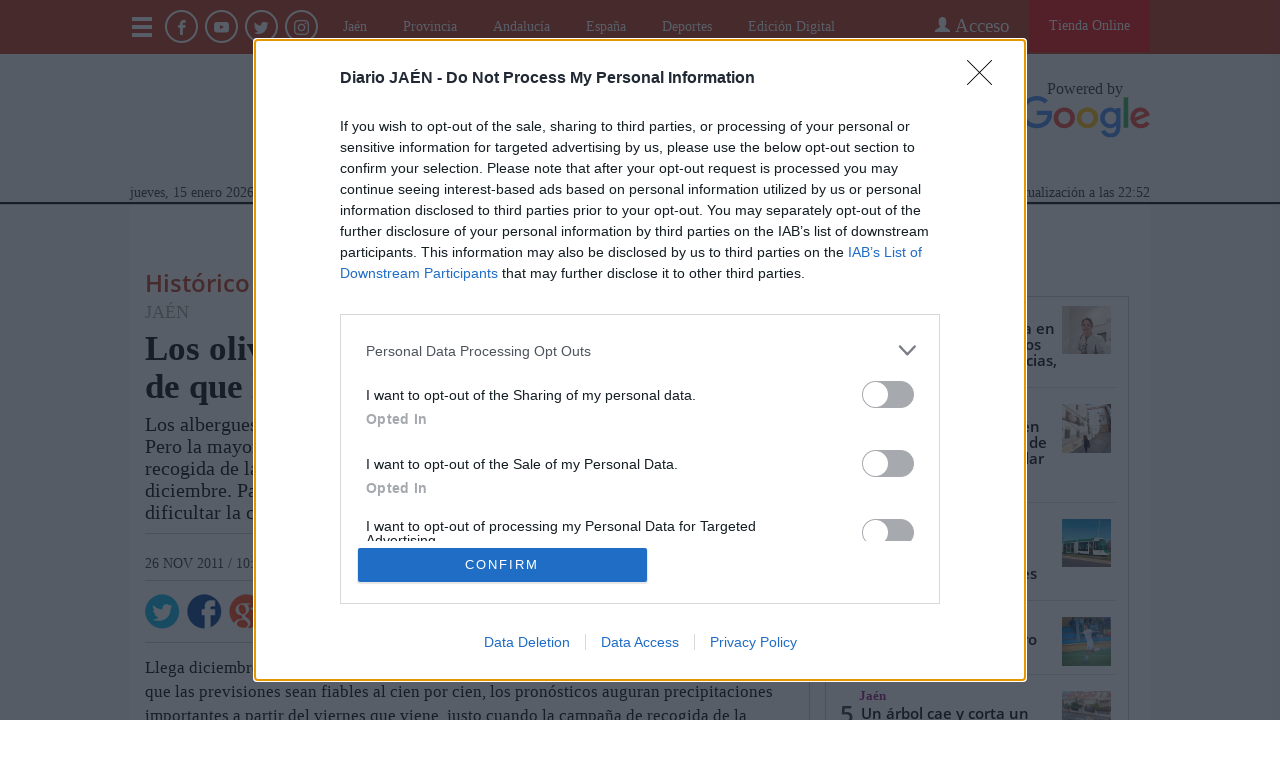

--- FILE ---
content_type: image/svg+xml;charset=UTF-8
request_url: https://www.diariojaen.es/base-portlet/webrsrc/ctxvar/43f47d61-92f1-464f-a00f-853e691cfd03.svg
body_size: 2712
content:
<?xml version="1.0" encoding="utf-8"?>
<!-- Generator: Adobe Illustrator 23.0.2, SVG Export Plug-In . SVG Version: 6.00 Build 0)  -->
<svg version="1.1" id="Capa_1" xmlns="http://www.w3.org/2000/svg" xmlns:xlink="http://www.w3.org/1999/xlink" x="0px" y="0px"
	 viewBox="0 0 84.7 29.9" style="enable-background:new 0 0 84.7 29.9;" xml:space="preserve">
<style type="text/css">
	.st0{fill:#FFFFFF;}
	.st1{fill:#9EAC85;}
</style>
<path class="st0" d="M30.8,19.3c-0.6,0-1.2,0-1.9,0c-0.1,0-0.4,0-0.5,0v2.2h29.9v-7.9h-2.8c0,0.1,0,0.2,0,0.4c0,0.7,0,1.6-0.1,2.3
	c-0.1,0.6-0.2,1.2-0.6,1.7c-0.5,0.6-1.1,1-1.8,1.2c-0.6,0.1-1.1,0.1-1.7,0.1c-1.2,0-2.4,0-3.6,0c-0.1,0-0.2,0-0.4,0
	c-0.7-0.1-0.8-0.4-0.8-0.8c0-0.2,0-0.6,0-0.8c0-1.5,0-3,0-4.5c0-0.1,0-0.2,0-0.2s0.1,0,0.2,0c0.6,0,1.3,0,1.9,0c0.1,0,0.4,0,0.5,0
	c0.6,0.2,0.8,0.6,1,1.2c0.1,0.7,0,1.5,0,2.1c0,0.1,0,0.2,0,0.4h2.4V6.8H50C50,6.9,50,7,50,7c0,0.6,0,1.1,0,1.7c0,0.4-0.1,0.7-0.2,1
	c-0.2,0.4-0.6,0.5-1,0.5h-0.1c-0.6,0-1.2,0-1.8,0c-0.1,0-0.2,0-0.2,0c-0.1,0,0-0.1,0-0.2c0-1.6,0-3,0-4.6c0-0.2,0-0.4,0-0.6
	c0.1-0.6,0.4-0.8,1-0.8c0.1,0,0.2,0,0.2,0c1.5,0,2.9,0,4.4,0c0.8,0,1.7,0.4,2.4,1c0.5,0.5,0.7,1.2,0.8,1.9c0.1,0.6,0,1.1,0,1.7
	c0,0.2,0,0.5,0,0.7h2.7V1.6c-0.1,0-0.1,0-0.2,0c-1.2,0-2.3,0-3.5,0c-0.1,0-0.2,0-0.2,0c0-0.1,0.1-0.2,0.1-0.2c0.2-0.2,0.6-0.5,1-0.7
	c-1.1,0-2.2,0-3.3,0c-0.1,0.2,0,0.5-0.1,0.6c0,0.1,0,0.2-0.1,0.4c-2.2,0-4.5,0-6.7,0c-2.3,0-4.6,0-6.8,0h-0.6V4C37.9,4,38,4,38,4
	c0.6,0,1.2,0,1.8,0c0.1,0,0.1,0,0.2,0c0.5,0.1,0.7,0.4,0.7,1s0,1.2,0,1.8c0,3.8,0,7.6,0,11.4c0,0.1,0,0.4,0,0.5
	c-0.1,0.4-0.2,0.6-0.6,0.6c-0.5,0.1-1,0.1-1.5,0c-0.6-0.1-1.1-0.6-1.3-1.2c-0.4-0.7-0.6-1.5-0.8-2.2c-0.4-0.8-0.6-1.7-1-2.5
	c-0.4-1-0.8-2.1-1.2-3C34,9.6,33.8,9,33.4,8.3c-0.4-1-0.7-1.9-1.1-2.9c-0.5-1.1-0.8-2.2-1.3-3.3c-0.1-0.2-0.1-0.4-0.2-0.6h-5.4
	c-0.1,0.4-0.2,0.7-0.5,1c-0.4,1.1-0.8,2.1-1.2,3.1s-0.8,2.1-1.2,3.1c-0.7,1.9-1.6,3.8-2.3,5.7c-0.4,1-0.8,2.1-1.2,3
	c-0.1,0.4-0.2,0.7-0.5,1c-0.4,0.4-0.7,0.6-1.3,0.6c-0.2,0-0.6,0-0.8,0c-0.1,0-0.2,0-0.2,0.1v2.2H25v-2.2C24.7,19,24.6,19,24.4,19
	c-0.6,0-1.1,0-1.7,0c-0.1,0-0.2,0-0.4,0c-0.6-0.1-0.6-0.5-0.5-1c0.1-0.6,0.4-1.2,0.6-1.8c0.1-0.2,0.1-0.4,0.2-0.6h8
	c0.2,0.7,0.6,1.5,0.8,2.2c0.1,0.2,0.1,0.4,0,0.6C31.5,19.2,31.1,19.3,30.8,19.3 M23.7,13.5c1-2.5,1.9-5.2,3-7.7h0.1
	c1,2.5,1.9,5.1,2.9,7.7C29.6,13.6,24,13.6,23.7,13.5"/>
<path class="st0" d="M74.7,21.6h5.7v-0.1c0-5.2,0-10.4,0-15.6c0-0.2,0-0.5,0.1-0.7c0.1-0.6,0.5-1,1.2-1c0.5,0,1,0,1.5,0
	c0.1,0,0.2,0,0.2,0V1.7h-9.6v2.4c0.1,0.1,0.1,0,0.2,0c0.6,0,1.1,0,1.7,0c0.1,0,0.2,0,0.4,0c0.7,0.1,1,0.5,1,1.3c0,1.6,0,3.3,0,4.8
	c0,1.8,0,3.5,0,5.3v0.2c0,0,0,0-0.1,0c-3.3-4.7-6.5-9.4-9.8-14.3h-8.7V4c0,0,0.1,0,0.2,0c0.5,0,1,0,1.5,0c0.2,0,0.4,0,0.5,0.1
	c0.5,0.1,0.7,0.5,0.8,0.8c0.1,0.2,0.1,0.6,0.1,0.8c0,4,0,8,0,12c0,0.2,0,0.5-0.1,0.7c-0.1,0.4-0.6,0.7-1,0.7c-0.5,0-1.1,0-1.6,0
	c-0.1,0-0.2,0-0.4,0.1v2.2h9.6v-2.2c-0.1,0-0.4,0-0.5,0c-0.5,0-1.1,0-1.6,0c-0.6,0-1.2-0.4-1.3-1.2c0-0.2,0-0.5,0-0.6
	c0-3.3,0-6.5,0-9.9c0-0.1,0-0.2,0.1-0.2C68,12.1,71.3,16.9,74.7,21.6"/>
<path class="st0" d="M12.4,21.3c1.2-0.6,2.1-1.5,2.8-2.7c0.2-0.5,0.4-1.1,0.5-1.6c0.4-1.6,0.2-3.3,0.2-4.8c0-0.8-0.1-1.8-0.1-2.7
	c0-1,0-1.8,0-2.8c0-0.6,0.1-1.1,0.2-1.7c0.1-0.5,0.5-0.8,1.2-1c0.4,0,0.7,0,1.2,0c0.1,0,0.1,0,0.2,0V1.7h-12v2.4c0.1,0,0.2,0,0.4,0
	c0.6,0,1.3,0,1.9,0c0.7,0,1.2,0.5,1.3,1.3c0,0.1,0,0.2,0,0.2c0,3.6,0,7.3,0,10.8c0,0.6-0.1,1.1-0.2,1.7c-0.5,0.8-1.1,1.3-2.2,1.3
	c-0.5,0-1.1-0.1-1.6-0.4c-0.1,0-0.2,0-0.4-0.1c-0.2-0.2-0.2-0.8,0.1-1.1c0.1,0,0.1-0.1,0.2-0.1C7,17.5,7.4,16.9,7.5,16
	c0.1-0.6,0-1.2-0.4-1.7s-0.7-0.7-1.3-1c-0.7-0.2-1.6-0.2-2.3,0.1c-1.1,0.4-1.7,1.2-2.1,2.3c-0.2,0.6-0.1,1.3-0.1,1.9
	c0.1,0.7,0.4,1.3,0.7,1.9c0.4,0.6,0.8,1,1.5,1.3c0.4,0.2,0.7,0.4,1.1,0.6h7.1C12,21.5,12.3,21.3,12.4,21.3"/>
<path class="st1" d="M51.6,1.6c0.1-0.1,0-0.4,0-0.5c0-0.2,0-0.4,0-0.6h3.5c-0.2,0.2-0.6,0.4-0.8,0.6c-0.1,0.1-0.4,0.2-0.5,0.4
	c-0.5,0.4-1,0.7-1.6,1.1C52,2.7,51.7,3,51.5,3.1C51.6,2.7,51.6,2.1,51.6,1.6"/>
<g>
	<path class="st0" d="M0.9,26.7L0.9,26.7c0-0.2,0.2-0.4,0.3-0.7s0.3-0.5,0.5-0.8h0.5c-0.2,0.6-0.4,1-0.6,1.5H0.9z M2.1,26.7
		L2.1,26.7c0.1-0.4,0.4-0.9,0.8-1.5h0.5c-0.2,0.6-0.4,1-0.6,1.5H2.1z"/>
	<path class="st0" d="M6.2,29.5H5.5l0.4-1.9H4.2l-0.4,1.9H3.1L4,25.2h0.7L4.4,27H6l0.4-1.8h0.7L6.2,29.5z"/>
	<path class="st0" d="M9.5,28.3H8.1l-0.6,1.2H6.7L9,25.2h0.8l0.5,4.3H9.6L9.5,28.3z M9.4,27.7c-0.1-0.8-0.1-1.3-0.1-1.5s0-0.3,0-0.4
		c-0.1,0.3-0.2,0.6-0.4,0.9l-0.5,1H9.4z"/>
	<path class="st0" d="M13.3,25.8c-0.3,0-0.6,0.1-0.8,0.3s-0.4,0.4-0.6,0.8s-0.2,0.7-0.2,1.1s0.1,0.6,0.2,0.8s0.4,0.3,0.7,0.3
		s0.6-0.1,1-0.2v0.6c-0.4,0.1-0.7,0.2-1.1,0.2c-0.5,0-0.9-0.1-1.1-0.4C11.1,29,11,28.6,11,28.1s0.1-1,0.3-1.4s0.5-0.8,0.8-1
		s0.7-0.3,1.2-0.3c0.4,0,0.8,0.1,1.1,0.3L14.2,26c-0.1-0.1-0.3-0.1-0.4-0.2S13.5,25.8,13.3,25.8z"/>
	<path class="st0" d="M16.7,29.5h-2.3l0.9-4.3h2.3l-0.1,0.6h-1.6L15.6,27h1.5L17,27.6h-1.5l-0.3,1.3h1.6L16.7,29.5z"/>
	<path class="st0" d="M19.2,29.5l-0.3-3.6l0,0c0,0.2-0.1,0.6-0.2,1l-0.5,2.6h-0.6l0.9-4.3h0.9l0.3,3.4l0,0l1.8-3.4h1l-0.9,4.3H21
		l0.5-2.6c0.1-0.4,0.2-0.7,0.3-1l0,0l-1.9,3.6H19.2z"/>
	<path class="st0" d="M26.7,26.8c0,0.5-0.1,1-0.3,1.5s-0.4,0.8-0.8,1s-0.7,0.3-1.1,0.3c-0.5,0-0.9-0.1-1.2-0.4s-0.4-0.7-0.4-1.2
		s0.1-1,0.3-1.4c0.2-0.4,0.5-0.8,0.8-1s0.7-0.3,1.1-0.3c0.5,0,0.9,0.1,1.1,0.4S26.7,26.3,26.7,26.8z M25,25.8
		c-0.3,0-0.5,0.1-0.7,0.3s-0.4,0.4-0.5,0.8s-0.2,0.7-0.2,1.1c0,0.3,0.1,0.6,0.2,0.8s0.4,0.3,0.7,0.3c0.3,0,0.5-0.1,0.7-0.3
		s0.4-0.4,0.5-0.8c0.1-0.3,0.2-0.7,0.2-1.1c0-0.3-0.1-0.6-0.2-0.8S25.3,25.8,25,25.8z"/>
	<path class="st0" d="M29.6,28.2c0,0.4-0.1,0.7-0.4,1s-0.7,0.3-1.2,0.3c-0.4,0-0.8-0.1-1-0.2v-0.7c0.3,0.2,0.7,0.3,1,0.3
		s0.5-0.1,0.6-0.2c0.2-0.1,0.2-0.3,0.2-0.5c0-0.1,0-0.3-0.1-0.4s-0.2-0.2-0.5-0.4c-0.2-0.1-0.4-0.3-0.5-0.4s-0.2-0.2-0.2-0.4
		c-0.1-0.1-0.1-0.3-0.1-0.4c0-0.3,0.1-0.5,0.2-0.7s0.3-0.3,0.5-0.4s0.5-0.2,0.7-0.2c0.4,0,0.8,0.1,1.1,0.3L29.8,26
		c-0.3-0.2-0.6-0.2-0.9-0.2c-0.2,0-0.4,0.1-0.5,0.2s-0.2,0.3-0.2,0.4s0,0.2,0,0.2c0,0.1,0.1,0.1,0.1,0.2c0.1,0.1,0.2,0.2,0.4,0.3
		c0.3,0.2,0.5,0.4,0.6,0.5S29.6,28,29.6,28.2z"/>
	<path class="st0" d="M33.8,27.2h1.5l-0.5,2.2c-0.2,0.1-0.4,0.1-0.6,0.2c-0.2,0-0.4,0.1-0.7,0.1c-0.5,0-0.9-0.1-1.2-0.4
		s-0.4-0.7-0.4-1.2s0.1-1,0.3-1.4s0.5-0.8,0.8-1s0.8-0.4,1.2-0.4c0.2,0,0.4,0,0.6,0.1c0.2,0,0.4,0.1,0.6,0.2L35.3,26
		c-0.3-0.2-0.7-0.3-1-0.3s-0.6,0.1-0.8,0.3s-0.5,0.4-0.6,0.8s-0.2,0.7-0.2,1.1s0.1,0.6,0.3,0.8s0.4,0.3,0.7,0.3c0.2,0,0.4,0,0.6-0.1
		l0.2-1.1h-0.8L33.8,27.2z"/>
	<path class="st0" d="M35.8,29.5l0.9-4.3h0.7l-0.8,3.7h1.6l-0.1,0.6C38.1,29.5,35.8,29.5,35.8,29.5z"/>
	<path class="st0" d="M42.7,26.8c0,0.5-0.1,1-0.3,1.5s-0.4,0.8-0.8,1c-0.3,0.2-0.7,0.3-1.1,0.3c-0.5,0-0.9-0.1-1.2-0.4
		S39,28.4,39,27.9s0.1-1,0.3-1.4s0.5-0.8,0.8-1s0.7-0.3,1.1-0.3c0.5,0,0.9,0.1,1.1,0.4C42.6,25.9,42.7,26.3,42.7,26.8z M41.1,25.8
		c-0.3,0-0.5,0.1-0.7,0.3s-0.4,0.4-0.5,0.8c-0.1,0.3-0.2,0.7-0.2,1.1c0,0.3,0.1,0.6,0.2,0.8c0.2,0.2,0.4,0.3,0.7,0.3
		s0.5-0.1,0.7-0.3c0.2-0.2,0.4-0.4,0.5-0.8c0.1-0.3,0.2-0.7,0.2-1.1c0-0.3-0.1-0.6-0.2-0.8C41.6,25.8,41.4,25.8,41.1,25.8z"/>
	<path class="st0" d="M45.2,25.2c0.4,0,0.8,0.1,1,0.2s0.3,0.4,0.3,0.7c0,0.3-0.1,0.5-0.3,0.7s-0.4,0.3-0.7,0.4l0,0
		c0.2,0.1,0.4,0.2,0.5,0.3c0.1,0.1,0.2,0.3,0.2,0.5c0,0.4-0.1,0.8-0.4,1s-0.7,0.4-1.2,0.4h-1.4l0.9-4.3L45.2,25.2L45.2,25.2z
		 M43.9,28.9h0.7c0.3,0,0.5-0.1,0.7-0.2s0.2-0.3,0.2-0.6c0-0.2-0.1-0.3-0.2-0.4c-0.1-0.1-0.3-0.2-0.5-0.2h-0.6L43.9,28.9z M44.4,27
		H45c0.3,0,0.5-0.1,0.6-0.2s0.2-0.3,0.2-0.5c0-0.3-0.2-0.5-0.7-0.5h-0.5L44.4,27z"/>
	<path class="st0" d="M49,28.3h-1.4L47,29.5h-0.7l2.3-4.3h0.8l0.5,4.3h-0.7L49,28.3z M49,27.7c-0.1-0.8-0.1-1.3-0.1-1.5s0-0.3,0-0.4
		c-0.1,0.3-0.2,0.6-0.4,0.9l-0.5,1H49z"/>
	<path class="st0" d="M50.3,29.5l0.9-4.3h0.7l-0.8,3.7h1.6l-0.1,0.6C52.6,29.5,50.3,29.5,50.3,29.5z"/>
	<path class="st0" d="M54.9,29.5l0.9-4.3h0.7l-0.8,3.7h1.6l-0.1,0.6C57.2,29.5,54.9,29.5,54.9,29.5z"/>
	<path class="st0" d="M61.8,26.8c0,0.5-0.1,1-0.3,1.5s-0.4,0.8-0.8,1c-0.3,0.2-0.7,0.3-1.1,0.3c-0.5,0-0.9-0.1-1.2-0.4
		S58,28.4,58,27.9s0.1-1,0.3-1.4s0.5-0.8,0.8-1s0.7-0.3,1.1-0.3c0.5,0,0.9,0.1,1.1,0.4C61.7,25.9,61.8,26.3,61.8,26.8z M60.2,25.8
		c-0.3,0-0.5,0.1-0.7,0.3s-0.4,0.4-0.5,0.8c-0.1,0.3-0.2,0.7-0.2,1.1c0,0.3,0.1,0.6,0.2,0.8c0.2,0.2,0.4,0.3,0.7,0.3
		s0.5-0.1,0.7-0.3c0.2-0.2,0.4-0.4,0.5-0.8c0.1-0.3,0.2-0.7,0.2-1.1c0-0.3-0.1-0.6-0.2-0.8S60.5,25.8,60.2,25.8z"/>
	<path class="st0" d="M63.7,29.5l0.9-4.3h0.7l-0.8,3.7h1.6L66,29.5H63.7z"/>
	<path class="st0" d="M70.7,26.8c0,0.5-0.1,1-0.3,1.5s-0.4,0.8-0.8,1c-0.3,0.2-0.7,0.3-1.1,0.3c-0.5,0-0.9-0.1-1.2-0.4
		s-0.4-0.7-0.4-1.2s0.1-1,0.3-1.4c0.2-0.4,0.5-0.8,0.8-1s0.7-0.3,1.1-0.3c0.5,0,0.9,0.1,1.1,0.4C70.5,25.9,70.7,26.3,70.7,26.8z
		 M69.1,25.8c-0.3,0-0.5,0.1-0.7,0.3s-0.4,0.4-0.5,0.8c-0.1,0.3-0.2,0.7-0.2,1.1c0,0.3,0.1,0.6,0.2,0.8c0.2,0.2,0.4,0.3,0.7,0.3
		c0.3,0,0.5-0.1,0.7-0.3c0.2-0.2,0.4-0.4,0.5-0.8c0.1-0.3,0.2-0.7,0.2-1.1c0-0.3-0.1-0.6-0.2-0.8S69.4,25.8,69.1,25.8z"/>
	<path class="st0" d="M73.6,25.8c-0.3,0-0.6,0.1-0.8,0.3s-0.4,0.4-0.6,0.8s-0.2,0.6-0.2,1s0.1,0.6,0.2,0.8c0.2,0.2,0.4,0.3,0.7,0.3
		c0.3,0,0.6-0.1,1-0.2v0.6c-0.4,0.1-0.7,0.2-1.1,0.2c-0.5,0-0.9-0.1-1.1-0.4c-0.3-0.3-0.4-0.7-0.4-1.2s0.1-1,0.3-1.4
		c0.2-0.4,0.5-0.8,0.8-1s0.7-0.3,1.2-0.3c0.4,0,0.8,0.1,1.1,0.3L74.4,26c-0.1-0.1-0.3-0.1-0.4-0.2S73.8,25.8,73.6,25.8z"/>
	<path class="st0" d="M76.9,28.3h-1.4l-0.6,1.2h-0.7l2.3-4.3h0.8l0.5,4.3H77L76.9,28.3z M76.8,27.7c-0.1-0.8-0.1-1.3-0.1-1.5
		s0-0.3,0-0.4c-0.1,0.3-0.2,0.6-0.4,0.9l-0.5,1H76.8z"/>
	<path class="st0" d="M78.2,29.5l0.9-4.3h0.7L79,28.9h1.6l-0.1,0.6H78.2z"/>
	<path class="st0" d="M82.6,25.2L82.6,25.2c0,0.2-0.2,0.4-0.3,0.7c-0.1,0.3-0.3,0.5-0.5,0.8h-0.5c0.1-0.2,0.2-0.4,0.3-0.7
		s0.2-0.6,0.3-0.7L82.6,25.2L82.6,25.2z M83.8,25.2L83.8,25.2c-0.2,0.5-0.4,1-0.8,1.5h-0.5c0.1-0.2,0.2-0.5,0.3-0.8s0.2-0.5,0.3-0.7
		H83.8z"/>
</g>
</svg>
